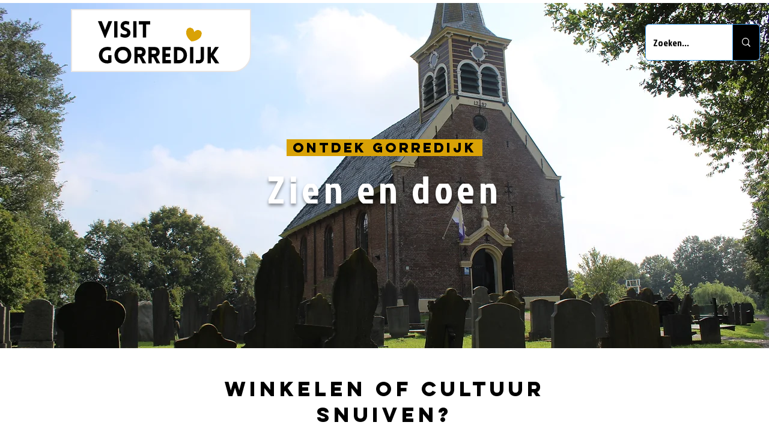

--- FILE ---
content_type: text/html; charset=utf-8
request_url: https://www.google.com/recaptcha/api2/aframe
body_size: 266
content:
<!DOCTYPE HTML><html><head><meta http-equiv="content-type" content="text/html; charset=UTF-8"></head><body><script nonce="sy9VHYoaaetij8IHQ7NaGw">/** Anti-fraud and anti-abuse applications only. See google.com/recaptcha */ try{var clients={'sodar':'https://pagead2.googlesyndication.com/pagead/sodar?'};window.addEventListener("message",function(a){try{if(a.source===window.parent){var b=JSON.parse(a.data);var c=clients[b['id']];if(c){var d=document.createElement('img');d.src=c+b['params']+'&rc='+(localStorage.getItem("rc::a")?sessionStorage.getItem("rc::b"):"");window.document.body.appendChild(d);sessionStorage.setItem("rc::e",parseInt(sessionStorage.getItem("rc::e")||0)+1);localStorage.setItem("rc::h",'1766545992888');}}}catch(b){}});window.parent.postMessage("_grecaptcha_ready", "*");}catch(b){}</script></body></html>